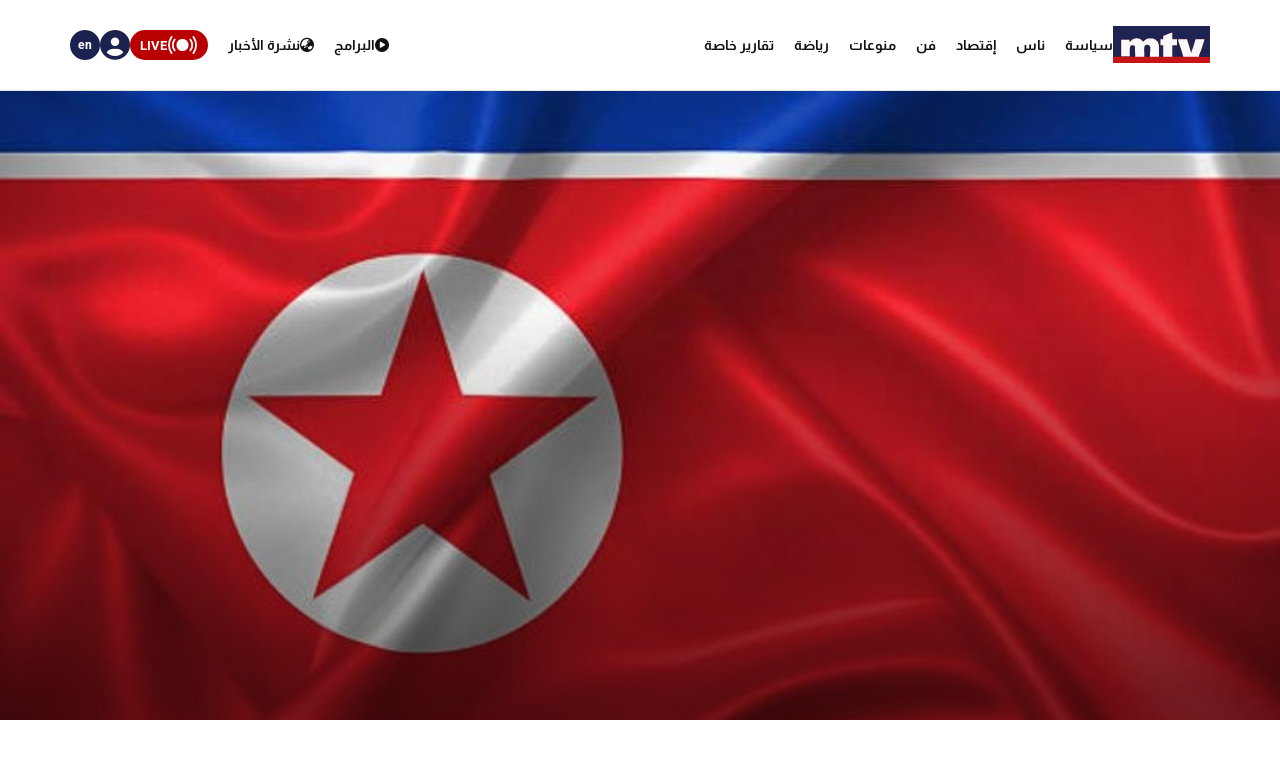

--- FILE ---
content_type: text/html; charset=utf-8
request_url: https://www.google.com/recaptcha/api2/aframe
body_size: 268
content:
<!DOCTYPE HTML><html><head><meta http-equiv="content-type" content="text/html; charset=UTF-8"></head><body><script nonce="KVzyhcp3b7APgYzqRvMlwg">/** Anti-fraud and anti-abuse applications only. See google.com/recaptcha */ try{var clients={'sodar':'https://pagead2.googlesyndication.com/pagead/sodar?'};window.addEventListener("message",function(a){try{if(a.source===window.parent){var b=JSON.parse(a.data);var c=clients[b['id']];if(c){var d=document.createElement('img');d.src=c+b['params']+'&rc='+(localStorage.getItem("rc::a")?sessionStorage.getItem("rc::b"):"");window.document.body.appendChild(d);sessionStorage.setItem("rc::e",parseInt(sessionStorage.getItem("rc::e")||0)+1);localStorage.setItem("rc::h",'1768807259336');}}}catch(b){}});window.parent.postMessage("_grecaptcha_ready", "*");}catch(b){}</script></body></html>

--- FILE ---
content_type: image/svg+xml
request_url: https://www.mtv.com.lb/images/header/burger-menu.svg
body_size: -107
content:
<svg xmlns="http://www.w3.org/2000/svg" width="25.5" height="20.533" viewBox="0 0 25.5 20.533">
  <g id="Group_684" data-name="Group 684" transform="translate(-356.25 -29.25)">
    <line id="Line_566" data-name="Line 566" x2="23" transform="translate(357.5 30.5)" fill="none" stroke="#1c2351" stroke-linecap="round" stroke-width="2.5"/>
    <line id="Line_567" data-name="Line 567" x2="23" transform="translate(357.5 39.517)" fill="none" stroke="#1c2351" stroke-linecap="round" stroke-width="2.5"/>
    <line id="Line_568" data-name="Line 568" x2="23" transform="translate(357.5 48.533)" fill="none" stroke="#1c2351" stroke-linecap="round" stroke-width="2.5"/>
  </g>
</svg>


--- FILE ---
content_type: application/javascript; charset=utf-8
request_url: https://fundingchoicesmessages.google.com/f/AGSKWxWifhhHL2un3veJcG9exqZtc7JQhR-yc7fncOz2fFzZW4q6Q_xP3dA6dqoqGskc9e1VxVQ17Nn_hxOTFuFsNFRzwGS0ZNf_FEFO1fZZsFpzFfj5yqbDLtwY_uJVQFsOREcZDG7nDFde9lxOwtdZZ3poSohnwZtGEHT5oWdevm6xYAFUIGeKN04BoJIn/_-728-90-/900x350_-ad_banner-/utep_ad.js-ad_leaderboard/
body_size: -1293
content:
window['b14df9fd-0866-4a60-a080-fe7e73db1379'] = true;